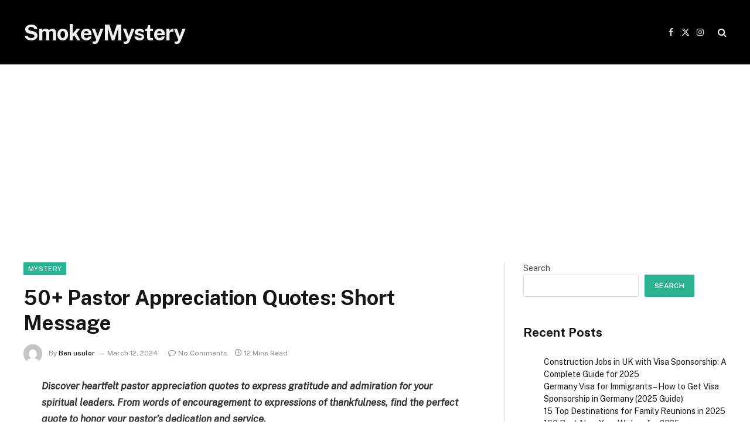

--- FILE ---
content_type: text/html; charset=utf-8
request_url: https://www.google.com/recaptcha/api2/aframe
body_size: 267
content:
<!DOCTYPE HTML><html><head><meta http-equiv="content-type" content="text/html; charset=UTF-8"></head><body><script nonce="mDbRXlHFEcACdQ1n_UvlyA">/** Anti-fraud and anti-abuse applications only. See google.com/recaptcha */ try{var clients={'sodar':'https://pagead2.googlesyndication.com/pagead/sodar?'};window.addEventListener("message",function(a){try{if(a.source===window.parent){var b=JSON.parse(a.data);var c=clients[b['id']];if(c){var d=document.createElement('img');d.src=c+b['params']+'&rc='+(localStorage.getItem("rc::a")?sessionStorage.getItem("rc::b"):"");window.document.body.appendChild(d);sessionStorage.setItem("rc::e",parseInt(sessionStorage.getItem("rc::e")||0)+1);localStorage.setItem("rc::h",'1769005924771');}}}catch(b){}});window.parent.postMessage("_grecaptcha_ready", "*");}catch(b){}</script></body></html>